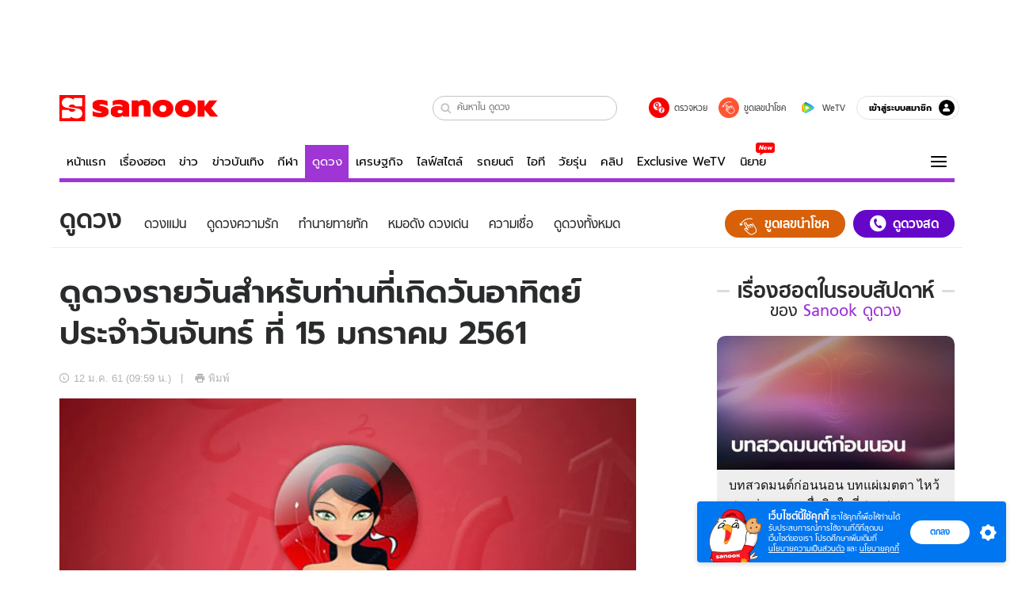

--- FILE ---
content_type: application/javascript
request_url: https://s.isanook.com/sh/0/js/pubmatic_desktop.1.0.0.js
body_size: 320
content:
	var PWT={}; //Initialize Namespace
	var googletag = googletag || {};
	googletag.cmd = googletag.cmd || [];
	PWT.jsLoaded = function(){ //PubMatic pwt.js on load callback is used to load GPT
(function() {
	var gads = document.createElement('script');
	var useSSL = 'https:' == document.location.protocol;
	gads.src = (useSSL ? 'https:' : 'http:') + '//www.googletagservices.com/tag/js/gpt.js';
	var node = document.getElementsByTagName('script')[0];
	node.parentNode.insertBefore(gads, node);
})();
};
(function() {
	var purl = window.location.href;
	var url = '//ads.pubmatic.com/AdServer/js/pwt/155976/781';
	var profileVersionId = '';
	if(purl.indexOf('pwtv=')>0){
		var regexp = /pwtv=(.*?)(&|$)/g;
		var matches = regexp.exec(purl);
		if(matches.length >= 2 && matches[1].length > 0){
			profileVersionId = '/'+matches[1];
		}
	}
	var wtads = document.createElement('script');
	wtads.async = true;
	wtads.type = 'text/javascript';
	wtads.src = url+profileVersionId+'/pwt.js';
	var node = document.getElementsByTagName('script')[0];
	node.parentNode.insertBefore(wtads, node);
})();


--- FILE ---
content_type: image/svg+xml
request_url: https://s.isanook.com/sr/0/images/logo-sanook-n.svg
body_size: 4118
content:
<?xml version="1.0" encoding="UTF-8"?>
<svg width="201px" height="33px" viewBox="0 0 201 33" version="1.1" xmlns="http://www.w3.org/2000/svg" xmlns:xlink="http://www.w3.org/1999/xlink">
    <title>logo</title>
    <defs>
        <polygon id="path-1" points="0 0 20.7888812 0 20.7888812 22 0 22"></polygon>
        <polygon id="path-3" points="0 0 23.9640009 0 23.9640009 21.9997914 0 21.9997914"></polygon>
    </defs>
    <g id="Page-1" stroke="none" stroke-width="1" fill="none" fill-rule="evenodd">
        <g id="Desktop-Sanook2021_Homepage" transform="translate(-140.000000, -35.000000)">
            <g id="head" transform="translate(-1.000000, 34.000000)">
                <g id="logo" transform="translate(141.000000, 1.000000)">
                    <path d="M91.7076921,6.6475526 L100.101506,6.6475526 L100.101506,8.67467378 C100.999341,7.81231307 102.058029,7.15120462 103.27652,6.69134843 C104.493959,6.23149223 105.769222,6 107.103359,6 C110.089134,6 112.285361,6.75599941 113.69204,8.26486996 C115.098719,9.77478327 115.801006,11.8529996 115.801006,14.4984762 L115.801006,27.3525517 L107.060254,27.3525517 L107.060254,15.7059897 C107.060254,14.7289256 106.848937,13.9885676 106.429457,13.4849156 C106.008925,12.9823063 105.333972,12.7299589 104.406699,12.7299589 C102.6678,12.7299589 101.333663,13.5068135 100.40534,15.0594799 L100.40534,27.3525517 L91.7076921,27.3525517 L91.7076921,6.6475526 Z" id="Fill-7" fill="#FF0000"></path>
                    <path d="M134.241849,20.1489722 C135.024038,19.3731604 135.416184,18.3231032 135.416184,16.9998436 C135.416184,15.6776267 135.024038,14.6348689 134.241849,13.8726129 C133.458608,13.1113997 132.41569,12.7297504 131.109939,12.7297504 C129.805239,12.7297504 128.768628,13.1113997 128.000106,13.8726129 C127.232636,14.6348689 126.848901,15.6776267 126.848901,16.9998436 C126.848901,18.3231032 127.232636,19.3731604 128.000106,20.1489722 C128.768628,20.9258267 129.805239,21.3137326 131.109939,21.3137326 C132.41569,21.3137326 133.458608,20.9258267 134.241849,20.1489722 M124.130163,26.5984292 C122.144202,25.6641182 120.614518,24.3617137 119.542162,22.6933012 C118.468755,21.0269742 117.932577,19.1281123 117.932577,16.9998436 C117.932577,14.9018149 118.468755,13.0175515 119.542162,11.3501818 C120.614518,9.68176928 122.144202,8.37310822 124.130163,7.42419862 C126.116124,6.47528901 128.442716,6.00083421 131.109939,6.00083421 C133.778212,6.00083421 136.111112,6.47528901 138.112843,7.42419862 C140.113523,8.37310822 141.649515,9.68176928 142.721871,11.3501818 C143.795278,13.0175515 144.331456,14.9018149 144.331456,16.9998436 C144.331456,19.1281123 143.795278,21.0269742 142.721871,22.6933012 C141.649515,24.3617137 140.113523,25.6641182 138.112843,26.5984292 C136.111112,27.5316975 133.778212,27.9998957 131.109939,27.9998957 C128.442716,27.9998957 126.116124,27.5316975 124.130163,26.5984292" id="Fill-9" fill="#FF0000"></path>
                    <path d="M162.771563,20.1489722 C163.554803,19.3731604 163.945898,18.3231032 163.945898,16.9998436 C163.945898,15.6776267 163.554803,14.6348689 162.771563,13.8726129 C161.989374,13.1113997 160.945404,12.7297504 159.640704,12.7297504 C158.336004,12.7297504 157.299393,13.1113997 156.530872,13.8726129 C155.76235,14.6348689 155.378615,15.6776267 155.378615,16.9998436 C155.378615,18.3231032 155.76235,19.3731604 156.530872,20.1489722 C157.299393,20.9258267 158.336004,21.3137326 159.640704,21.3137326 C160.945404,21.3137326 161.989374,20.9258267 162.771563,20.1489722 M152.660928,26.5984292 C150.673916,25.6641182 149.144232,24.3617137 148.072927,22.6933012 C146.99952,21.0269742 146.462291,19.1281123 146.462291,16.9998436 C146.462291,14.9018149 146.99952,13.0175515 148.072927,11.3501818 C149.144232,9.68176928 150.673916,8.37310822 152.660928,7.42419862 C154.645838,6.47528901 156.97243,6.00083421 159.640704,6.00083421 C162.307926,6.00083421 164.641878,6.47528901 166.643609,7.42419862 C168.643237,8.37310822 170.18028,9.68176928 171.252636,11.3501818 C172.324992,13.0175515 172.862222,14.9018149 172.862222,16.9998436 C172.862222,19.1281123 172.324992,21.0269742 171.252636,22.6933012 C170.18028,24.3617137 168.643237,25.6641182 166.643609,26.5984292 C164.641878,27.5316975 162.307926,27.9998957 159.640704,27.9998957 C156.97243,27.9998957 154.645838,27.5316975 152.660928,26.5984292" id="Fill-11" fill="#FF0000"></path>
                    <polygon id="Fill-13" fill="#FF0000" points="174.993266 6.6475526 183.690914 6.6475526 183.690914 14.585025 189.866422 6.6475526 199.826716 6.6475526 192.041623 16.6121462 201 27.3525517 191.041809 27.3525517 183.690914 18.5527185 183.690914 27.3525517 174.993266 27.3525517"></polygon>
                    <polygon id="Fill-1" fill="#FF0000" points="0 33 33 33 33 0 0 0"></polygon>
                    <path d="M24.8441043,17.2984892 C24.4617263,17.1955283 24.0671555,17.1108565 23.6349905,17.0297409 C23.6238138,17.0277087 22.5581341,16.8326248 21.1049962,16.5665859 L21.102964,16.5638764 L12.0943891,14.9117596 C12.2918438,14.1942505 12.6381516,13.5859681 13.1353446,13.0886057 C13.9603869,12.2637327 15.0748376,11.8501955 16.4764951,11.8501955 C17.8784913,11.8501955 19.0000544,12.2637327 19.8411844,13.0886057 C20.163276,13.4049397 20.4233879,13.7663191 20.622028,14.1717278 L29.1957284,14.1717278 L29.1957284,3.80840355 L18.8361297,3.80840355 L18.8361297,5.83239904 C17.1823195,4.84106122 14.3795125,3.64447888 11.6525715,3.45464463 C11.5807697,3.44973367 11.2937322,3.43229127 11.2220999,3.4300898 C11.0954308,3.42636424 10.934385,3.41755837 10.4741089,3.41755837 C10.2241576,3.41755837 9.77251809,3.44194386 9.2749864,3.48766665 C9.2749864,3.48766665 8.57695181,3.55625083 7.99847385,3.74117412 C5.39718582,4.47477087 3.49054549,6.86437933 3.49054549,9.70054703 C3.49054549,12.5555119 5.4230954,14.9576518 8.05113973,15.6739755 C8.74866629,15.8612696 9.28192949,15.955086 9.36507723,15.9701575 C9.37591523,15.9720203 10.4060327,16.1606692 11.8214071,16.4199343 L11.8217458,16.4223051 L20.890099,18.0852599 C20.687056,18.7892215 20.3383774,19.3905609 19.8411844,19.8877539 C19.0000544,20.7288839 17.8784913,21.1497029 16.4764951,21.1497029 C15.0748376,21.1497029 13.9603869,20.7288839 13.1353446,19.8877539 C12.8288326,19.5753148 12.5793893,19.2220639 12.3866762,18.8281706 L3.8043393,18.8281706 L3.8043393,29.1914948 L14.163938,29.1914948 L14.163938,27.1674994 C15.8175789,28.1590065 18.6205552,29.3555889 21.3474963,29.5452538 C21.419298,29.5503341 21.7063355,29.5676071 21.7781372,29.5698086 C21.9046369,29.5735342 22.0655134,29.58234 22.5259588,29.58234 C22.7759101,29.58234 23.2273803,29.5579545 23.7250813,29.5124011 C23.7250813,29.5124011 24.4231159,29.4436476 25.0015939,29.2587243 C27.6028819,28.5251275 29.5095222,26.1355191 29.5095222,23.2995207 C29.5095222,20.4066229 27.5253225,17.9787428 24.8441043,17.2984892" id="Fill-2" fill="#FFFFFF"></path>
                    <g id="Group-3" transform="translate(42.000000, 6.000000)">
                        <mask id="mask-2" fill="white">
                            <use xlink:href="#path-1"></use>
                        </mask>
                        <g id="Clip-2"></g>
                        <path d="M4.80552126,21.5256495 C2.90682048,21.2086511 1.40657352,20.7487949 0.304780375,20.1450381 L0.304780375,14.0626318 C1.49278252,14.7529375 2.94992499,15.3347964 4.67515643,15.8102939 C6.40038787,16.2847487 7.95950927,16.5214547 9.35041799,16.5214547 C10.1914815,16.5214547 10.8002011,16.4714024 11.1776284,16.3712976 C11.5529529,16.2701501 11.7421922,16.0615985 11.7421922,15.7446002 C11.7421922,15.4588845 11.5613636,15.2430337 11.198655,15.0980903 C10.8359463,14.9541898 10.1620442,14.7529375 9.17694865,14.4943336 L7.17626892,13.9333299 C5.40688164,13.416122 4.0075623,12.8624176 2.97936221,12.2732594 C1.95011079,11.6841013 1.19630765,10.9645984 0.717952804,10.1168363 C0.239597956,9.26803142 -0.000105132933,8.19607639 -0.000105132933,6.9030567 C-0.000105132933,4.572493 0.928218671,2.84151503 2.78381495,1.70490902 C4.6383599,0.568303006 7.17626892,0 10.394388,0 C11.9303802,0 13.5904292,0.16684125 15.3745351,0.496352718 C17.1575896,0.827949701 18.4833159,1.26590798 19.3538166,1.81231307 L19.3538166,7.80817048 C18.4538787,7.23361093 17.251158,6.73725821 15.7435517,6.32015509 C14.2359454,5.90409472 12.858704,5.6945004 11.6118274,5.6945004 C9.90131456,5.6945004 9.04658381,5.98230156 9.04658381,6.55790387 C9.04658381,6.8165078 9.25579835,7.03235867 9.67633008,7.20441371 C10.0968618,7.37751151 10.828587,7.57772101 11.8736084,7.80817048 L13.6997675,8.23987221 C15.5837496,8.72892563 17.0335328,9.28992933 18.0491169,9.92184056 C19.0636497,10.5547946 19.773297,11.2951526 20.1801615,12.1429147 C20.5849233,12.9917196 20.7888812,14.049076 20.7888812,15.3139412 C20.7888812,17.355661 19.8815839,18.9802777 18.0701435,20.188834 C16.2587031,21.3963475 13.6556116,22.0001043 10.2640232,22.0001043 C8.52407313,22.0001043 6.70422205,21.8416051 4.80552126,21.5256495" id="Fill-1" fill="#FF0000" mask="url(#mask-2)"></path>
                    </g>
                    <g id="Group-6" transform="translate(64.919610, 6.000209)">
                        <mask id="mask-4" fill="white">
                            <use xlink:href="#path-3"></use>
                        </mask>
                        <g id="Clip-5"></g>
                        <path d="M13.6998726,16.5642078 C14.3664154,16.2784922 14.8742075,15.9030994 15.2221975,15.4432432 L15.2221975,13.8478237 C14.1487902,13.1564753 12.9313508,12.8113225 11.568828,12.8113225 C10.7572018,12.8113225 10.1264042,12.9990189 9.67643521,13.3723262 C9.22751759,13.7466762 9.00253311,14.2638841 9.00253311,14.9260353 C9.00253311,15.5579465 9.22015828,16.0615985 9.65540863,16.4349058 C10.0896076,16.8082131 10.7130459,16.9959095 11.5257235,16.9959095 C12.3079125,16.9959095 13.0322785,16.852009 13.6998726,16.5642078 M2.41385216,20.1658933 C0.804266942,18.9437811 0,17.1971618 0,14.9260353 C0,12.5954716 0.783240356,10.8206978 2.34866974,9.59754288 C3.91409912,8.37543073 6.19022713,7.76541741 9.17705378,7.76541741 C10.2494097,7.76541741 11.3364842,7.88012077 12.4382774,8.11057025 C13.5400705,8.33997696 14.467343,8.62777812 15.2221975,8.97293096 L15.2221975,8.58502505 C15.2221975,7.63507268 14.7501506,6.91661255 13.8092108,6.42755914 C12.8661684,5.93954849 11.5541094,5.6945004 9.87198247,5.6945004 C7.34984339,5.6945004 5.03061088,6.19815242 2.91428492,7.20337095 L2.91428492,1.50991331 C3.87099462,1.05005711 5.11681988,0.684049123 6.65386337,0.409803819 C8.19090686,0.137644031 9.82887797,0 11.568828,0 C15.5985734,0 18.671609,0.762255959 20.7889863,2.28676788 C22.9042609,3.81232255 23.9640009,5.96770295 23.9640009,8.75708009 L23.9640009,21.3525517 L15.7436568,21.3525517 L15.7436568,19.7143792 C15.0476768,20.4036421 14.0909671,20.9583892 12.8735277,21.3744496 C11.6560884,21.79051 10.3072328,22.0001043 8.82906377,22.0001043 C6.16078991,22.0001043 4.02343737,21.3890482 2.41385216,20.1658933" id="Fill-4" fill="#FF0000" mask="url(#mask-4)"></path>
                    </g>
                </g>
            </g>
        </g>
    </g>
</svg>

--- FILE ---
content_type: application/javascript
request_url: https://p3.isanook.com/sh/0/js/oppa.js
body_size: 135
content:
window.innityDataLayer = window.innityDataLayer || {};
if ((document.cookie.match('(^|; )' +'smimid'+ '=([^;]*)') || 0)[2] !=undefined) {
	window.innityDataLayer.user = {
		id: (document.cookie.match('(^|; )' +'smimid'+ '=([^;]*)') || 0)[2] //eg. 5689932
	};
}
(function(w,d,s,i,c){var f=d.createElement(s);f.type="text/javascript";f.async=true;f.src="https://avd.innity.net/"+i+"/container_"+c+".js";var g=d.getElementsByTagName(s)[0];g.parentNode.insertBefore(f, g);})(window, document, "script", "225", "57b51f2f1c51b15b6d1e8553");